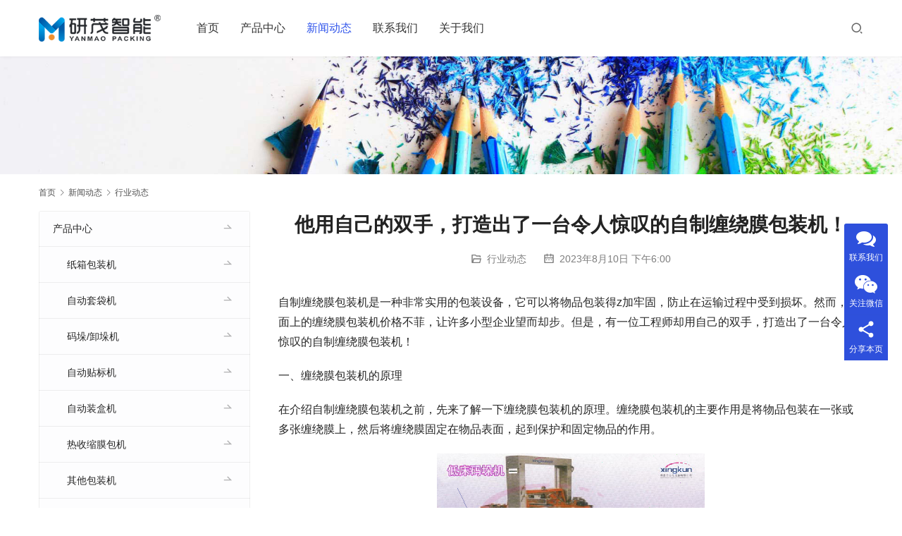

--- FILE ---
content_type: text/html; charset=UTF-8
request_url: http://www.szyanmao.com/tyzjdssdzclytlrjtdzzc/
body_size: 15597
content:
<!DOCTYPE html>
<html lang="zh-Hans">
<head>
<meta charset="UTF-8">
<meta http-equiv="X-UA-Compatible" content="IE=edge,chrome=1">
<meta name="renderer" content="webkit">
<meta name="viewport" content="width=device-width,initial-scale=1.0,user-scalable=no,maximum-scale=1,viewport-fit=cover">
<meta name="format-detection" content="telephone=no">
<title>他用自己的双手，打造出了一台令人惊叹的自制缠绕膜包装机！ | 研茂智能装备（苏州）有限公司</title>
	<style>img:is([sizes="auto" i], [sizes^="auto," i]) { contain-intrinsic-size: 3000px 1500px }</style>
	<meta name="keywords" content="包装,包装机,缠绕膜" />
<meta name="description" content="自制缠绕膜包装机是一种非常实用的包装设备，它可以将物品包装得z加牢固，防止在运输过程中受到损坏。然而，市面上的缠绕膜包装机价格不菲，让许多小型企业望而却步。但是，有一位工程师却用自己的双手，打造出了一台令人惊叹的自制缠绕膜包装机！一、缠绕膜包装机的原理在介绍自制缠绕膜包装机之前，先来了解一下缠绕膜包装机的原理。缠绕膜包..." />
<meta property="og:type" content="article" />
<meta property="og:url" content="http://www.szyanmao.com/tyzjdssdzclytlrjtdzzc/" />
<meta property="og:site_name" content="研茂智能装备（苏州）有限公司" />
<meta property="og:title" content="他用自己的双手，打造出了一台令人惊叹的自制缠绕膜包装机！" />
<meta property="og:image" content="https://www.szyanmao.com/wp-content/uploads/broadcast/2023-08-10/64d525c1232fc.jpeg" />
<meta property="og:description" content="自制缠绕膜包装机是一种非常实用的包装设备，它可以将物品包装得z加牢固，防止在运输过程中受到损坏。然而，市面上的缠绕膜包装机价格不菲，让许多小型企业望而却步。但是，有一位工程师却用自己的双手，打造出了一台令人惊叹的自制缠绕膜包装机！一、缠绕膜包装机的原理在介绍自制缠绕膜包装机之前，先来了解一下缠绕膜包装机的原理。缠绕膜包..." />
<link rel="canonical" href="http://www.szyanmao.com/tyzjdssdzclytlrjtdzzc/" />
<meta name="applicable-device" content="pc,mobile" />
<meta http-equiv="Cache-Control" content="no-transform" />
<link rel='dns-prefetch' href='//at.alicdn.com' />
<link rel='stylesheet' id='stylesheet-css' href='//www.szyanmao.com/wp-content/uploads/wpcom/style.5.12.2.1756415858.css?ver=5.12.2' type='text/css' media='all' />
<link rel='stylesheet' id='font-awesome-css' href='http://www.szyanmao.com/wp-content/themes/module/themer/assets/css/font-awesome.css?ver=5.12.2' type='text/css' media='all' />
<link rel='stylesheet' id='wp-block-library-css' href='http://www.szyanmao.com/wp-includes/css/dist/block-library/style.min.css?ver=6.7.1' type='text/css' media='all' />
<style id='classic-theme-styles-inline-css' type='text/css'>
/*! This file is auto-generated */
.wp-block-button__link{color:#fff;background-color:#32373c;border-radius:9999px;box-shadow:none;text-decoration:none;padding:calc(.667em + 2px) calc(1.333em + 2px);font-size:1.125em}.wp-block-file__button{background:#32373c;color:#fff;text-decoration:none}
</style>
<style id='global-styles-inline-css' type='text/css'>
:root{--wp--preset--aspect-ratio--square: 1;--wp--preset--aspect-ratio--4-3: 4/3;--wp--preset--aspect-ratio--3-4: 3/4;--wp--preset--aspect-ratio--3-2: 3/2;--wp--preset--aspect-ratio--2-3: 2/3;--wp--preset--aspect-ratio--16-9: 16/9;--wp--preset--aspect-ratio--9-16: 9/16;--wp--preset--color--black: #000000;--wp--preset--color--cyan-bluish-gray: #abb8c3;--wp--preset--color--white: #ffffff;--wp--preset--color--pale-pink: #f78da7;--wp--preset--color--vivid-red: #cf2e2e;--wp--preset--color--luminous-vivid-orange: #ff6900;--wp--preset--color--luminous-vivid-amber: #fcb900;--wp--preset--color--light-green-cyan: #7bdcb5;--wp--preset--color--vivid-green-cyan: #00d084;--wp--preset--color--pale-cyan-blue: #8ed1fc;--wp--preset--color--vivid-cyan-blue: #0693e3;--wp--preset--color--vivid-purple: #9b51e0;--wp--preset--gradient--vivid-cyan-blue-to-vivid-purple: linear-gradient(135deg,rgba(6,147,227,1) 0%,rgb(155,81,224) 100%);--wp--preset--gradient--light-green-cyan-to-vivid-green-cyan: linear-gradient(135deg,rgb(122,220,180) 0%,rgb(0,208,130) 100%);--wp--preset--gradient--luminous-vivid-amber-to-luminous-vivid-orange: linear-gradient(135deg,rgba(252,185,0,1) 0%,rgba(255,105,0,1) 100%);--wp--preset--gradient--luminous-vivid-orange-to-vivid-red: linear-gradient(135deg,rgba(255,105,0,1) 0%,rgb(207,46,46) 100%);--wp--preset--gradient--very-light-gray-to-cyan-bluish-gray: linear-gradient(135deg,rgb(238,238,238) 0%,rgb(169,184,195) 100%);--wp--preset--gradient--cool-to-warm-spectrum: linear-gradient(135deg,rgb(74,234,220) 0%,rgb(151,120,209) 20%,rgb(207,42,186) 40%,rgb(238,44,130) 60%,rgb(251,105,98) 80%,rgb(254,248,76) 100%);--wp--preset--gradient--blush-light-purple: linear-gradient(135deg,rgb(255,206,236) 0%,rgb(152,150,240) 100%);--wp--preset--gradient--blush-bordeaux: linear-gradient(135deg,rgb(254,205,165) 0%,rgb(254,45,45) 50%,rgb(107,0,62) 100%);--wp--preset--gradient--luminous-dusk: linear-gradient(135deg,rgb(255,203,112) 0%,rgb(199,81,192) 50%,rgb(65,88,208) 100%);--wp--preset--gradient--pale-ocean: linear-gradient(135deg,rgb(255,245,203) 0%,rgb(182,227,212) 50%,rgb(51,167,181) 100%);--wp--preset--gradient--electric-grass: linear-gradient(135deg,rgb(202,248,128) 0%,rgb(113,206,126) 100%);--wp--preset--gradient--midnight: linear-gradient(135deg,rgb(2,3,129) 0%,rgb(40,116,252) 100%);--wp--preset--font-size--small: 13px;--wp--preset--font-size--medium: 20px;--wp--preset--font-size--large: 36px;--wp--preset--font-size--x-large: 42px;--wp--preset--spacing--20: 0.44rem;--wp--preset--spacing--30: 0.67rem;--wp--preset--spacing--40: 1rem;--wp--preset--spacing--50: 1.5rem;--wp--preset--spacing--60: 2.25rem;--wp--preset--spacing--70: 3.38rem;--wp--preset--spacing--80: 5.06rem;--wp--preset--shadow--natural: 6px 6px 9px rgba(0, 0, 0, 0.2);--wp--preset--shadow--deep: 12px 12px 50px rgba(0, 0, 0, 0.4);--wp--preset--shadow--sharp: 6px 6px 0px rgba(0, 0, 0, 0.2);--wp--preset--shadow--outlined: 6px 6px 0px -3px rgba(255, 255, 255, 1), 6px 6px rgba(0, 0, 0, 1);--wp--preset--shadow--crisp: 6px 6px 0px rgba(0, 0, 0, 1);}:where(.is-layout-flex){gap: 0.5em;}:where(.is-layout-grid){gap: 0.5em;}body .is-layout-flex{display: flex;}.is-layout-flex{flex-wrap: wrap;align-items: center;}.is-layout-flex > :is(*, div){margin: 0;}body .is-layout-grid{display: grid;}.is-layout-grid > :is(*, div){margin: 0;}:where(.wp-block-columns.is-layout-flex){gap: 2em;}:where(.wp-block-columns.is-layout-grid){gap: 2em;}:where(.wp-block-post-template.is-layout-flex){gap: 1.25em;}:where(.wp-block-post-template.is-layout-grid){gap: 1.25em;}.has-black-color{color: var(--wp--preset--color--black) !important;}.has-cyan-bluish-gray-color{color: var(--wp--preset--color--cyan-bluish-gray) !important;}.has-white-color{color: var(--wp--preset--color--white) !important;}.has-pale-pink-color{color: var(--wp--preset--color--pale-pink) !important;}.has-vivid-red-color{color: var(--wp--preset--color--vivid-red) !important;}.has-luminous-vivid-orange-color{color: var(--wp--preset--color--luminous-vivid-orange) !important;}.has-luminous-vivid-amber-color{color: var(--wp--preset--color--luminous-vivid-amber) !important;}.has-light-green-cyan-color{color: var(--wp--preset--color--light-green-cyan) !important;}.has-vivid-green-cyan-color{color: var(--wp--preset--color--vivid-green-cyan) !important;}.has-pale-cyan-blue-color{color: var(--wp--preset--color--pale-cyan-blue) !important;}.has-vivid-cyan-blue-color{color: var(--wp--preset--color--vivid-cyan-blue) !important;}.has-vivid-purple-color{color: var(--wp--preset--color--vivid-purple) !important;}.has-black-background-color{background-color: var(--wp--preset--color--black) !important;}.has-cyan-bluish-gray-background-color{background-color: var(--wp--preset--color--cyan-bluish-gray) !important;}.has-white-background-color{background-color: var(--wp--preset--color--white) !important;}.has-pale-pink-background-color{background-color: var(--wp--preset--color--pale-pink) !important;}.has-vivid-red-background-color{background-color: var(--wp--preset--color--vivid-red) !important;}.has-luminous-vivid-orange-background-color{background-color: var(--wp--preset--color--luminous-vivid-orange) !important;}.has-luminous-vivid-amber-background-color{background-color: var(--wp--preset--color--luminous-vivid-amber) !important;}.has-light-green-cyan-background-color{background-color: var(--wp--preset--color--light-green-cyan) !important;}.has-vivid-green-cyan-background-color{background-color: var(--wp--preset--color--vivid-green-cyan) !important;}.has-pale-cyan-blue-background-color{background-color: var(--wp--preset--color--pale-cyan-blue) !important;}.has-vivid-cyan-blue-background-color{background-color: var(--wp--preset--color--vivid-cyan-blue) !important;}.has-vivid-purple-background-color{background-color: var(--wp--preset--color--vivid-purple) !important;}.has-black-border-color{border-color: var(--wp--preset--color--black) !important;}.has-cyan-bluish-gray-border-color{border-color: var(--wp--preset--color--cyan-bluish-gray) !important;}.has-white-border-color{border-color: var(--wp--preset--color--white) !important;}.has-pale-pink-border-color{border-color: var(--wp--preset--color--pale-pink) !important;}.has-vivid-red-border-color{border-color: var(--wp--preset--color--vivid-red) !important;}.has-luminous-vivid-orange-border-color{border-color: var(--wp--preset--color--luminous-vivid-orange) !important;}.has-luminous-vivid-amber-border-color{border-color: var(--wp--preset--color--luminous-vivid-amber) !important;}.has-light-green-cyan-border-color{border-color: var(--wp--preset--color--light-green-cyan) !important;}.has-vivid-green-cyan-border-color{border-color: var(--wp--preset--color--vivid-green-cyan) !important;}.has-pale-cyan-blue-border-color{border-color: var(--wp--preset--color--pale-cyan-blue) !important;}.has-vivid-cyan-blue-border-color{border-color: var(--wp--preset--color--vivid-cyan-blue) !important;}.has-vivid-purple-border-color{border-color: var(--wp--preset--color--vivid-purple) !important;}.has-vivid-cyan-blue-to-vivid-purple-gradient-background{background: var(--wp--preset--gradient--vivid-cyan-blue-to-vivid-purple) !important;}.has-light-green-cyan-to-vivid-green-cyan-gradient-background{background: var(--wp--preset--gradient--light-green-cyan-to-vivid-green-cyan) !important;}.has-luminous-vivid-amber-to-luminous-vivid-orange-gradient-background{background: var(--wp--preset--gradient--luminous-vivid-amber-to-luminous-vivid-orange) !important;}.has-luminous-vivid-orange-to-vivid-red-gradient-background{background: var(--wp--preset--gradient--luminous-vivid-orange-to-vivid-red) !important;}.has-very-light-gray-to-cyan-bluish-gray-gradient-background{background: var(--wp--preset--gradient--very-light-gray-to-cyan-bluish-gray) !important;}.has-cool-to-warm-spectrum-gradient-background{background: var(--wp--preset--gradient--cool-to-warm-spectrum) !important;}.has-blush-light-purple-gradient-background{background: var(--wp--preset--gradient--blush-light-purple) !important;}.has-blush-bordeaux-gradient-background{background: var(--wp--preset--gradient--blush-bordeaux) !important;}.has-luminous-dusk-gradient-background{background: var(--wp--preset--gradient--luminous-dusk) !important;}.has-pale-ocean-gradient-background{background: var(--wp--preset--gradient--pale-ocean) !important;}.has-electric-grass-gradient-background{background: var(--wp--preset--gradient--electric-grass) !important;}.has-midnight-gradient-background{background: var(--wp--preset--gradient--midnight) !important;}.has-small-font-size{font-size: var(--wp--preset--font-size--small) !important;}.has-medium-font-size{font-size: var(--wp--preset--font-size--medium) !important;}.has-large-font-size{font-size: var(--wp--preset--font-size--large) !important;}.has-x-large-font-size{font-size: var(--wp--preset--font-size--x-large) !important;}
:where(.wp-block-post-template.is-layout-flex){gap: 1.25em;}:where(.wp-block-post-template.is-layout-grid){gap: 1.25em;}
:where(.wp-block-columns.is-layout-flex){gap: 2em;}:where(.wp-block-columns.is-layout-grid){gap: 2em;}
:root :where(.wp-block-pullquote){font-size: 1.5em;line-height: 1.6;}
</style>
<script type="text/javascript" src="http://www.szyanmao.com/wp-includes/js/jquery/jquery.min.js?ver=3.7.1" id="jquery-core-js"></script>
<script type="text/javascript" src="http://www.szyanmao.com/wp-includes/js/jquery/jquery-migrate.min.js?ver=3.4.1" id="jquery-migrate-js"></script>
<link rel="EditURI" type="application/rsd+xml" title="RSD" href="http://www.szyanmao.com/xmlrpc.php?rsd" />
<!--[if lte IE 11]><script src="http://www.szyanmao.com/wp-content/themes/module/js/update.js"></script><![endif]-->
</head>
<body class="post-template-default single single-post postid-1682 single-format-standard lang-cn header-fixed">
<header id="header" class="header">
    <div class="container header-wrap">
        <div class="navbar-header">
                        <div class="logo">
                <a href="http://www.szyanmao.com" rel="home"><img src="http://www.szyanmao.com/wp-content/uploads/2023/02/LOGO300.png" alt="研茂智能装备（苏州）有限公司"></a>
            </div>
            <button type="button" class="navbar-toggle collapsed" data-toggle="collapse" data-target=".navbar-menu">
                <span class="icon-bar icon-bar-1"></span>
                <span class="icon-bar icon-bar-2"></span>
                <span class="icon-bar icon-bar-3"></span>
            </button>
        </div>

        <nav class="collapse navbar-collapse navbar-menu">
            <ul id="menu-module-6-menu" class="nav navbar-nav main-menu wpcom-adv-menu menu-hover-style-1"><li class="menu-item"><a href="http://www.szyanmao.com/">首页</a></li>
<li class="menu-item dropdown"><a href="http://www.szyanmao.com/p/" class="dropdown-toggle">产品中心</a>
<ul class="dropdown-menu menu-item-wrap menu-item-col-5">
	<li class="menu-item"><a href="http://www.szyanmao.com/p/carton/">纸箱包装机</a></li>
	<li class="menu-item"><a href="http://www.szyanmao.com/p/bagging/">自动套袋机</a></li>
	<li class="menu-item"><a href="http://www.szyanmao.com/p/palletizer/">码垛/卸垛机</a></li>
	<li class="menu-item"><a href="http://www.szyanmao.com/p/shrinkage/">热收缩膜包机</a></li>
	<li class="menu-item"><a href="http://www.szyanmao.com/p/boxing/">自动装盒机</a></li>
	<li class="menu-item"><a href="http://www.szyanmao.com/p/labelling/">自动贴标机</a></li>
	<li class="menu-item"><a href="http://www.szyanmao.com/p/other/">其他包装机</a></li>
</ul>
</li>
<li class="menu-item current-post-ancestor active dropdown"><a href="http://www.szyanmao.com/a/" class="dropdown-toggle">新闻动态</a>
<ul class="dropdown-menu menu-item-wrap menu-item-col-3">
	<li class="menu-item"><a href="http://www.szyanmao.com/a/ymnews/">公司新闻</a></li>
	<li class="menu-item"><a href="http://www.szyanmao.com/a/media/">媒体报道</a></li>
	<li class="menu-item current-post-ancestor current-post-parent active"><a href="http://www.szyanmao.com/a/industry/">行业动态</a></li>
</ul>
</li>
<li class="menu-item"><a href="http://www.szyanmao.com/lianxi/">联系我们</a></li>
<li class="menu-item"><a href="http://www.szyanmao.com/about_us/">关于我们</a></li>
</ul><!-- /.navbar-collapse -->

            <div class="navbar-action">
                                    <div class="search-index">
                        <a class="search-icon" href="javascript:;"><i class="wpcom-icon wi"><svg aria-hidden="true"><use xlink:href="#wi-search"></use></svg></i></a>
                        <form class="search-form" action="http://www.szyanmao.com" method="get" role="search">
    <input type="text" class="keyword" name="s" placeholder="输入关键词搜索..." value="">
    <button type="submit" class="submit"><i class="wpcom-icon wi"><svg aria-hidden="true"><use xlink:href="#wi-search"></use></svg></i></button>
</form>                    </div><!-- /.search-index -->
                                
                            </div>
        </nav>
    </div><!-- /.container -->
</header>
<div id="wrap">
<div class="banner banner-style-none">
    <img class="banner-img" src="http://www.szyanmao.com/wp-content/themes/module/images/banner.jpg" alt="banner">
            <div class="banner-content">
            <div class="container">
                                            </div>
        </div>
    </div>
    <div class="container wrap">
        <ol class="breadcrumb" vocab="https://schema.org/" typeof="BreadcrumbList"><li class="home" property="itemListElement" typeof="ListItem"><a href="http://www.szyanmao.com" property="item" typeof="WebPage"><span property="name" class="hide">研茂智能装备（苏州）有限公司</span>首页</a><meta property="position" content="1"></li><li property="itemListElement" typeof="ListItem"><i class="wpcom-icon wi"><svg aria-hidden="true"><use xlink:href="#wi-arrow-right-3"></use></svg></i><a href="http://www.szyanmao.com/a/" property="item" typeof="WebPage"><span property="name">新闻动态</span></a><meta property="position" content="2"></li><li property="itemListElement" typeof="ListItem"><i class="wpcom-icon wi"><svg aria-hidden="true"><use xlink:href="#wi-arrow-right-3"></use></svg></i><a href="http://www.szyanmao.com/a/industry/" property="item" typeof="WebPage"><span property="name">行业动态</span></a><meta property="position" content="3"></li></ol>        <div class="main">
                            <div class="entry">
                                        <h1 class="entry-title">他用自己的双手，打造出了一台令人惊叹的自制缠绕膜包装机！</h1>
                    <div class="entry-meta">
        <span class="entry-emta-item"><i class="wpcom-icon wi"><svg aria-hidden="true"><use xlink:href="#wi-folder-open"></use></svg></i> <a href="http://www.szyanmao.com/a/industry/" rel="category tag">行业动态</a></span>
    <time class="entry-emta-item entry-date published" datetime="2023-08-10T18:00:33+08:00" pubdate>
        <i class="wpcom-icon wi"><svg aria-hidden="true"><use xlink:href="#wi-date"></use></svg></i> 2023年8月10日 下午6:00    </time>
    </div>                                        <div class="entry-content">
                        <p>自制缠绕膜包装机是一种非常实用的包装设备，它可以将物品包装得z加牢固，防止在运输过程中受到损坏。然而，市面上的缠绕膜包装机价格不菲，让许多小型企业望而却步。但是，有一位工程师却用自己的双手，打造出了一台令人惊叹的自制缠绕膜包装机！</p>
<p>一、缠绕膜包装机的原理</p>
<p>在介绍自制缠绕膜包装机之前，先来了解一下缠绕膜包装机的原理。缠绕膜包装机的主要作用是将物品包装在一张或多张缠绕膜上，然后将缠绕膜固定在物品表面，起到保护和固定物品的作用。</p>
<p style="text-align:center"><noscript><img decoding="async" src="https://www.szyanmao.com/wp-content/uploads/broadcast/2023-08-10/64d525c1232fc.jpeg" alt="他用自己的双手，打造出了一台令人惊叹的自制缠绕膜包装机！" title="他用自己的双手，打造出了一台令人惊叹的自制缠绕膜包装机！"></noscript><img decoding="async" class="j-lazy" src="http://www.szyanmao.com/wp-content/themes/module/themer/assets/images/lazy.png" data-original="https://www.szyanmao.com/wp-content/uploads/broadcast/2023-08-10/64d525c1232fc.jpeg" alt="他用自己的双手，打造出了一台令人惊叹的自制缠绕膜包装机！" title="他用自己的双手，打造出了一台令人惊叹的自制缠绕膜包装机！"></p>
<p>二、自制缠绕膜包装机的制作步骤</p>
<p>1.准备材料</p>
<p>自制缠绕膜包装机的制作需要一些材料，如钢材、电机、齿轮、皮带等。这些材料可以在当地的机械配件市场或者网络上X。</p>
<p>2.制作机架</p>
<p>首先，需要根据自己的需求，设计出一个合适的机架。然后，使用钢材制作出机架的框架，注意要保证机架的稳定性和承重能力。</p>
<p>3.安装电机和齿轮</p>
<p>将电机和齿轮安装在机架上，并将它们连接起来。这样可以提供动力和转速，让缠绕膜包装机能够正常运转。</p>
<p>4.制作滚筒</p>
<p>制作滚筒是自制缠绕膜包装机的重要步骤。将钢管切割成合适的长度，然后在两端安装好轴承。z后，将滚筒安装在机架上，并与电机和齿轮连接起来。</p>
<p>5.安装皮带</p>
<p>将皮带安装在滚筒和电机之间，可以将动力传递到滚筒上，让滚筒转动起来。</p>
<p>6.调试</p>
<p>将缠绕膜放置在滚筒上，调整缠绕膜的张力和速度，使缠绕膜能够均匀地缠绕在物品表面。</p>
<p>三、自制缠绕膜包装机的优点</p>
<p>自制缠绕膜包装机有以下几个优点：</p>
<p>1.价格低廉</p>
<p>自制缠绕膜包装机的价格比市面上的缠绕膜包装机要低廉得多。这对于小型企业来说，是非常划算的选择。</p>
<p>2.适用性广泛</p>
<p>自制缠绕膜包装机可以根据不同的需求进行调整，可以适用于不同大小的物品包装。</p>
<p>3.可维修性好</p>
<p>自制缠绕膜包装机是由自己制作的，因此在维修和保养方面也z加方便。</p>
<p>四、总结</p>
<p>自制缠绕膜包装机是一种非常实用的包装设备，可以帮助企业降低成本，提高效率。通过以上步骤，我们可以制作出一台自己的缠绕膜包装机，为企业的发展提供有力的支持。</p>
                                            </div>

                    <div class="entry-footer">
    <div class="entry-tag"><a href="http://www.szyanmao.com/tag/bz/" rel="tag">包装</a> <a href="http://www.szyanmao.com/tag/bzj/" rel="tag">包装机</a> <a href="http://www.szyanmao.com/tag/crm/" rel="tag">缠绕膜</a></div>
    <div class="entry-page">
        <p>上一个：<a href="http://www.szyanmao.com/czrssbzjrhtgbzxl/" rel="prev">瓷砖热收缩包装机(如何提高包装效率)</a></p>
        <p>下一个：<a href="http://www.szyanmao.com/qsfrssbzjrhtgbzxl/" rel="next">全伺服热收缩包装机(如何提高包装效率)</a></p>
    </div>
</div><h3 class="entry-related-title">相关新闻</h3><ul class="entry-related post-loop post-loop-image-news"><li class="post-item">
    <div class="post-item-inner">
        <a href="http://www.szyanmao.com/hbzdzhjnlyrhxzhsdgys/" title="河北自动装盒机哪里有(如何选择合适的供应商)" target="_blank" rel="bookmark">
            <img class="j-lazy" src="http://www.szyanmao.com/wp-content/themes/module/themer/assets/images/lazy.png" data-original="https://www.szyanmao.com/wp-content/uploads/broadcast/2023-08-19/64e128a606bf9-480x320.jpeg" width="480" height="320" alt="河北自动装盒机哪里有(如何选择合适的供应商)">        </a>
        <h4 class="item-title">
            <a href="http://www.szyanmao.com/hbzdzhjnlyrhxzhsdgys/" target="_blank" rel="bookmark">河北自动装盒机哪里有(如何选择合适的供应商)</a>
        </h4>
        <div class="item-excerpt"><p>在制药、医疗器械、食品等行业中，自动装盒机已经成为了必不可少的设备。河北作为制造业大省，自动装盒机的供应商众多，但是如何选择合适的供应商呢？本文将为大家介绍河北自动装盒机的供应商以及如何选择合适的供应商。 一、河北自动装盒机的供应商 1. 河北中恒机械有限公司 河北中恒机械有限公司成立于2009年，是一家专业从事自动包装机械研发、生产、X的企业。公司主要产品有自动装盒机、自动包装机、自动灌装机等。公司拥有一支高素质的研发团队和完善的售后服务X，产品畅销全国各地。 2. 河北亿丰机械有限公司 河北&#8230;</p>
</div>
        <div class="item-meta">
                            <a class="item-cat" href="http://www.szyanmao.com/a/industry/" target="_blank">
                    行业动态                </a>
                        <span class="item-date">2023年8月19日</span>
        </div>
    </div>
</li><li class="post-item">
    <div class="post-item-inner">
        <a href="http://www.szyanmao.com/zdtzxdjrhtgscxl/" title="自动套纸箱袋机(如何提高生产效率)" target="_blank" rel="bookmark">
            <img class="j-lazy" src="http://www.szyanmao.com/wp-content/themes/module/themer/assets/images/lazy.png" data-original="https://www.szyanmao.com/wp-content/uploads/broadcast/2023-06-21/6493847772ea5-480x320.jpeg" width="480" height="320" alt="自动套纸箱袋机(如何提高生产效率)">        </a>
        <h4 class="item-title">
            <a href="http://www.szyanmao.com/zdtzxdjrhtgscxl/" target="_blank" rel="bookmark">自动套纸箱袋机(如何提高生产效率)</a>
        </h4>
        <div class="item-excerpt"><p>随着现代工业的发展，生产效率成为了企业竞争的关键因素之一。在包装行业中，自动套纸箱袋机已经成为了生产线上不可或缺的设备。如何提高自动套纸箱袋机的生产效率，已成为包装企业亟需解决的问题。本文将从机器的维护、操作规范以及技术创新三个方面，为大家详细介绍如何提高自动套纸箱袋机的生产效率。 一、机器的维护 自动套纸箱袋机是一种高速运转的机器，长时间运转不可避免地会产生磨损和故障。因此，定期对机器进行维护是提高生产效率的关键。 1.清洁机器 在机器运转过程中，会产生大量的灰尘和杂物，这些杂物会附着在机器的&#8230;</p>
</div>
        <div class="item-meta">
                            <a class="item-cat" href="http://www.szyanmao.com/a/industry/" target="_blank">
                    行业动态                </a>
                        <span class="item-date">2023年6月21日</span>
        </div>
    </div>
</li><li class="post-item">
    <div class="post-item-inner">
        <a href="http://www.szyanmao.com/ahgszdjcjnjxjbgg/" title="安徽高速装袋机厂家(哪家性价比更高)" target="_blank" rel="bookmark">
            <img class="j-lazy" src="http://www.szyanmao.com/wp-content/themes/module/themer/assets/images/lazy.png" data-original="https://www.szyanmao.com/wp-content/uploads/broadcast/2024-04-20/6623fb9cf1852-480x320.jpeg" width="480" height="320" alt="安徽高速装袋机厂家(哪家性价比更高)">        </a>
        <h4 class="item-title">
            <a href="http://www.szyanmao.com/ahgszdjcjnjxjbgg/" target="_blank" rel="bookmark">安徽高速装袋机厂家(哪家性价比更高)</a>
        </h4>
        <div class="item-excerpt"><p>随着科技的不断发展，越来越多的企业开始使用高速装袋机来提高生产效率和产品质量。而在安徽，也有着众多的高速装袋机厂家。但是，哪家的性价比z高呢？今天，我们就来一探究竟。 一、安徽高速装袋机厂家介绍 在安徽，有着许多知名的高速装袋机厂家，如安徽宏泰机械、安徽鑫鸿包装机械、安徽中华包装机械等。这些厂家都有着多年的生产经验和技术积累，可以为客户提供高品质的产品和完善的售后服务。 二、性价比z高的厂家是哪家？ 在众多的高速装袋机厂家中，哪家的性价比z高呢？经过调查和分析，我们发现安徽宏泰机械的性价比z高。&#8230;</p>
</div>
        <div class="item-meta">
                            <a class="item-cat" href="http://www.szyanmao.com/a/industry/" target="_blank">
                    行业动态                </a>
                        <span class="item-date">2024年4月20日</span>
        </div>
    </div>
</li><li class="post-item">
    <div class="post-item-inner">
        <a href="http://www.szyanmao.com/pkzgzxpkzgzxrhtgscxl/" title="plc控制柜 纸箱(PLC控制柜纸箱(如何提高生产效率))" target="_blank" rel="bookmark">
            <img class="j-lazy" src="http://www.szyanmao.com/wp-content/themes/module/themer/assets/images/lazy.png" data-original="https://www.szyanmao.com/wp-content/uploads/broadcast/2023-05-28/64738c187912c-480x320.jpeg" width="480" height="320" alt="plc控制柜 纸箱(PLC控制柜纸箱(如何提高生产效率))">        </a>
        <h4 class="item-title">
            <a href="http://www.szyanmao.com/pkzgzxpkzgzxrhtgscxl/" target="_blank" rel="bookmark">plc控制柜 纸箱(PLC控制柜纸箱(如何提高生产效率))</a>
        </h4>
        <div class="item-excerpt"><p>关键词：PLC控制柜 纸箱 在现代工业生产中，PLC控制柜已经成为了不可或缺的一部分。PLC控制柜可以实现自动化控制，提高生产效率，减少人工操作。而在纸箱生产中，PLC控制柜z是发挥着重要的作用，提高了生产效率，减少了生产成本。本文将介绍如何通过PLC控制柜提高纸箱生产效率。 一、PLC控制柜的作用 PLC控制柜是一个自动化控制系统，它可以通过程序控制设备的运行。在纸箱生产中，PLC控制柜可以控制纸板的进给、裁切、贴合、折叠等工艺流程。PLC控制柜可以根据生产需求自动调整工艺参数，提高生产效率。&#8230;</p>
</div>
        <div class="item-meta">
                            <a class="item-cat" href="http://www.szyanmao.com/a/industry/" target="_blank">
                    行业动态                </a>
                        <span class="item-date">2023年5月28日</span>
        </div>
    </div>
</li><li class="post-item">
    <div class="post-item-inner">
        <a href="http://www.szyanmao.com/jmmmzhjcjdsmscxnzdqzd/" title="揭秘面膜装盒机厂家的神秘生产线，你知道其中的秘密吗" target="_blank" rel="bookmark">
            <img class="j-lazy" src="http://www.szyanmao.com/wp-content/themes/module/themer/assets/images/lazy.png" data-original="https://www.szyanmao.com/wp-content/uploads/broadcast/2023-06-03/647ada6665932-480x320.jpeg" width="480" height="320" alt="揭秘面膜装盒机厂家的神秘生产线，你知道其中的秘密吗">        </a>
        <h4 class="item-title">
            <a href="http://www.szyanmao.com/jmmmzhjcjdsmscxnzdqzd/" target="_blank" rel="bookmark">揭秘面膜装盒机厂家的神秘生产线，你知道其中的秘密吗</a>
        </h4>
        <div class="item-excerpt"><p>面膜是现代女性护肤的必备品之一，而面膜装盒机则是面膜生产线上不可或缺的一环。那么，面膜装盒机厂家的神秘生产线到底是怎样的呢？今天我们就来揭秘一下，看看其中的秘密。 一、面膜装盒机厂家的生产流程 面膜装盒机厂家的生产流程大致分为以下几个步骤： 1. 设计制图：根据客户需求，设计出符合要求的面膜装盒机。 2. 材料采购：采购各种材料，包括机器零部件、电子元件、传动装置等。 3. 生产加工：将采购来的材料进行加工，制作成面膜装盒机的各个部件。 4. 装配调试：将各个部件进行组装，调试机器的各项功能。 &#8230;</p>
</div>
        <div class="item-meta">
                            <a class="item-cat" href="http://www.szyanmao.com/a/industry/" target="_blank">
                    行业动态                </a>
                        <span class="item-date">2023年6月3日</span>
        </div>
    </div>
</li><li class="post-item">
    <div class="post-item-inner">
        <a href="http://www.szyanmao.com/jszygdbzjscsnjppzdxl/" title="江苏专业给袋包装机生产商(哪家品牌值得信赖)" target="_blank" rel="bookmark">
            <img class="j-lazy" src="http://www.szyanmao.com/wp-content/themes/module/themer/assets/images/lazy.png" data-original="https://www.szyanmao.com/wp-content/uploads/broadcast/2024-12-14/675d57270051c-480x320.jpeg" width="480" height="320" alt="江苏专业给袋包装机生产商(哪家品牌值得信赖)">        </a>
        <h4 class="item-title">
            <a href="http://www.szyanmao.com/jszygdbzjscsnjppzdxl/" target="_blank" rel="bookmark">江苏专业给袋包装机生产商(哪家品牌值得信赖)</a>
        </h4>
        <div class="item-excerpt"><p>随着物流行业的不断发展，给袋包装机的需求也越来越大。江苏地区的给袋包装机生产商众多，那么哪家品牌值得信赖呢？本文将为您介绍江苏专业给袋包装机生产商，帮助您选择z适合自己的品牌。 一、江苏天成包装机械有限公司 江苏天成包装机械有限公司成立于1993年，是一家专业从事包装机械研发、制造、X及服务的企业。公司拥有一支高素质的研发团队，先进的生产设备以及完善的售后服务X。公司主要产品包括给袋式包装机、立式包装机、贴标机等。 江苏天成包装机械有限公司的给袋式包装机采用先进的PLC控制系统，操作简单，性能稳&#8230;</p>
</div>
        <div class="item-meta">
                            <a class="item-cat" href="http://www.szyanmao.com/a/industry/" target="_blank">
                    行业动态                </a>
                        <span class="item-date">2024年12月14日</span>
        </div>
    </div>
</li><li class="post-item">
    <div class="post-item-inner">
        <a href="http://www.szyanmao.com/xkqzdkxfxbzjspzgjqdsdh/" title="想看全自动开箱封箱包装机视频这个机器的速度和精度绝对让你大开眼界！" target="_blank" rel="bookmark">
            <img class="j-lazy" src="http://www.szyanmao.com/wp-content/themes/module/themer/assets/images/lazy.png" data-original="https://www.szyanmao.com/wp-content/uploads/broadcast/2023-07-04/64a3b0b2891e6-480x320.jpeg" width="480" height="320" alt="想看全自动开箱封箱包装机视频这个机器的速度和精度绝对让你大开眼界！">        </a>
        <h4 class="item-title">
            <a href="http://www.szyanmao.com/xkqzdkxfxbzjspzgjqdsdh/" target="_blank" rel="bookmark">想看全自动开箱封箱包装机视频这个机器的速度和精度绝对让你大开眼界！</a>
        </h4>
        <div class="item-excerpt"><p>想看全自动开箱封箱包装机视频？这个机器的速度和精度绝对让你大开眼界！ 全自动开箱封箱包装机是一种高效、快速、准确的包装设备，它可以自动完成开箱、装箱、封箱、输送等一系列包装流程，大大提高了包装效率和质量，减少了人工干预和包装误差。它广泛应用于食品、医药、日化、电子、化工等行业，成为现代包装生产线中不可或缺的重要设备。 如果你想了解全自动开箱封箱包装机的工作原理和运行效果，那么不妨观看下面这段视频。 视频链接：[请根据实际情况插入视频链接] 在这段视频中，我们可以看到一台全自动开箱封箱包装机正在快&#8230;</p>
</div>
        <div class="item-meta">
                            <a class="item-cat" href="http://www.szyanmao.com/a/industry/" target="_blank">
                    行业动态                </a>
                        <span class="item-date">2023年7月4日</span>
        </div>
    </div>
</li><li class="post-item">
    <div class="post-item-inner">
        <a href="http://www.szyanmao.com/dlzddjsyynxcj/" title="单立柱堆垛机(适用于哪些场景)" target="_blank" rel="bookmark">
            <img class="j-lazy" src="http://www.szyanmao.com/wp-content/themes/module/themer/assets/images/lazy.png" data-original="https://www.szyanmao.com/wp-content/uploads/broadcast/2023-07-27/64c26a52a1a38-480x320.jpeg" width="480" height="320" alt="单立柱堆垛机(适用于哪些场景)">        </a>
        <h4 class="item-title">
            <a href="http://www.szyanmao.com/dlzddjsyynxcj/" target="_blank" rel="bookmark">单立柱堆垛机(适用于哪些场景)</a>
        </h4>
        <div class="item-excerpt"><p>随着物流行业的快速发展，仓储物流的自动化水平也得到了极大的提升。单立柱堆垛机作为一种高效的货物垂直运输设备，被广泛应用于各种仓储场景中。那么，单立柱堆垛机适用于哪些场景呢？本文将从单立柱堆垛机的定义、结构、工作原理、优缺点等方面进行详细介绍，以便读者z好地了解单立柱堆垛机的适用范围。 一、单立柱堆垛机的定义 单立柱堆垛机是一种自动化垂直运输设备，它可以在垂直方向上将货物从地面运输到高处的货架上，并在需要时将货物取下。它通常由立柱、升降机、货叉、控制系统等部分组成。单立柱堆垛机的运行需要依赖于电气&#8230;</p>
</div>
        <div class="item-meta">
                            <a class="item-cat" href="http://www.szyanmao.com/a/industry/" target="_blank">
                    行业动态                </a>
                        <span class="item-date">2023年7月27日</span>
        </div>
    </div>
</li><li class="post-item">
    <div class="post-item-inner">
        <a href="http://www.szyanmao.com/nxssmscbzjjgrhxzgyhdgy/" title="宁夏收缩膜蔬菜包装机价格(如何选择更优惠的供应商)" target="_blank" rel="bookmark">
            <img class="j-lazy" src="http://www.szyanmao.com/wp-content/themes/module/themer/assets/images/lazy.png" data-original="https://www.szyanmao.com/wp-content/uploads/broadcast/2023-10-22/65346d0b7260d-480x320.jpeg" width="480" height="320" alt="宁夏收缩膜蔬菜包装机价格(如何选择更优惠的供应商)">        </a>
        <h4 class="item-title">
            <a href="http://www.szyanmao.com/nxssmscbzjjgrhxzgyhdgy/" target="_blank" rel="bookmark">宁夏收缩膜蔬菜包装机价格(如何选择更优惠的供应商)</a>
        </h4>
        <div class="item-excerpt"><p>作为蔬菜包装行业的重要设备之一，收缩膜蔬菜包装机的使用已经成为了现代化蔬菜包装的标配。然而，不同的供应商提供的收缩膜蔬菜包装机价格存在较大差异，如何选择z优惠的供应商成为了很多蔬菜包装企业的难题。本文将从宁夏地区的实际情况出发，为大家介绍如何选择z优惠的宁夏收缩膜蔬菜包装机供应商。 一、了解宁夏收缩膜蔬菜包装机的市场价格 在选择宁夏收缩膜蔬菜包装机供应商之前，我们需要先了解市场上该设备的价格水平。根据市场调研，宁夏地区的收缩膜蔬菜包装机价格在2万元至10万元之间，具体价格因品牌、规格、性能等因素&#8230;</p>
</div>
        <div class="item-meta">
                            <a class="item-cat" href="http://www.szyanmao.com/a/industry/" target="_blank">
                    行业动态                </a>
                        <span class="item-date">2023年10月22日</span>
        </div>
    </div>
</li><li class="post-item">
    <div class="post-item-inner">
        <a href="http://www.szyanmao.com/zdhzxbzsbrhtgbzxl/" title="自动化纸箱包装设备(如何提高包装效率)" target="_blank" rel="bookmark">
            <img class="j-lazy" src="http://www.szyanmao.com/wp-content/themes/module/themer/assets/images/lazy.png" data-original="https://www.szyanmao.com/wp-content/uploads/broadcast/2025-06-07/6843a1d86fb13-480x320.jpeg" width="480" height="320" alt="自动化纸箱包装设备(如何提高包装效率)">        </a>
        <h4 class="item-title">
            <a href="http://www.szyanmao.com/zdhzxbzsbrhtgbzxl/" target="_blank" rel="bookmark">自动化纸箱包装设备(如何提高包装效率)</a>
        </h4>
        <div class="item-excerpt"><p>随着电商行业的快速发展，纸箱包装已经成为了现代物X业中不可或缺的一部分。为了提高包装效率，降低人工成本，越来越多的企业开始使用自动化纸箱包装设备。在本文中，我们将介绍如何选择和使用自动化纸箱包装设备，以及如何提高包装效率。 一、自动化纸箱包装设备的选择 在选择自动化纸箱包装设备时，需要考虑以下几个方面： 1.包装需求：不同的包装需求需要不同的设备。例如，一些产品需要高速包装，而另一些产品需要特殊的包装方式。 2.设备性能：设备的性能包括包装速度、包装精度、可靠性和维护成本等方面。需要根据企业的实&#8230;</p>
</div>
        <div class="item-meta">
                            <a class="item-cat" href="http://www.szyanmao.com/a/industry/" target="_blank">
                    行业动态                </a>
                        <span class="item-date">2025年6月7日</span>
        </div>
    </div>
</li></ul>                </div>
                    </div>
            <aside class="sidebar">
        <div class="widget widget_nav_menu"><div class="menu-%e5%85%b3%e4%ba%8e-container"><ul id="menu-%e5%85%b3%e4%ba%8e" class="menu menu-hover-style-1"><li id="menu-item-176" class="menu-item menu-item-176"><a href="http://www.szyanmao.com/p/">产品中心</a>
<ul class="sub-menu">
	<li id="menu-item-749" class="menu-item menu-item-749"><a href="http://www.szyanmao.com/p/carton/">纸箱包装机</a></li>
	<li id="menu-item-750" class="menu-item menu-item-750"><a href="http://www.szyanmao.com/p/bagging/">自动套袋机</a></li>
	<li id="menu-item-748" class="menu-item menu-item-748"><a href="http://www.szyanmao.com/p/palletizer/">码垛/卸垛机</a></li>
	<li id="menu-item-752" class="menu-item menu-item-752"><a href="http://www.szyanmao.com/p/labelling/">自动贴标机</a></li>
	<li id="menu-item-751" class="menu-item menu-item-751"><a href="http://www.szyanmao.com/p/boxing/">自动装盒机</a></li>
	<li id="menu-item-747" class="menu-item menu-item-747"><a href="http://www.szyanmao.com/p/shrinkage/">热收缩膜包机</a></li>
	<li id="menu-item-746" class="menu-item menu-item-746"><a href="http://www.szyanmao.com/p/other/">其他包装机</a></li>
</ul>
</li>
<li id="menu-item-173" class="menu-item menu-item-173"><a href="http://www.szyanmao.com/lianxi/">联系我们</a></li>
</ul></div></div><div class="widget widget_lastest_products"><h3 class="widget-title"><span>服务案例</span></h3>            <ul class="p-list row">
                                    <li class="col-xs-12 col-md-12 p-item">
                        <div class="p-item-wrap">
                            <a class="thumb" href="http://www.szyanmao.com/kx-01_vertical_type_case_erector/">
                                <img class="j-lazy" src="http://www.szyanmao.com/wp-content/themes/module/themer/assets/images/lazy.png" data-original="https://www.szyanmao.com/wp-content/uploads/2023/02/2023021603313432-480x320.jpg" width="480" height="320" alt="纸箱自动立式开箱机">                            </a>
                            <h4 class="title">
                                <a href="http://www.szyanmao.com/kx-01_vertical_type_case_erector/" title="纸箱自动立式开箱机">
                                    纸箱自动立式开箱机                                </a>
                            </h4>
                        </div>
                    </li>
                                    <li class="col-xs-12 col-md-12 p-item">
                        <div class="p-item-wrap">
                            <a class="thumb" href="http://www.szyanmao.com/zidongxizuidaizhuangxiangji/">
                                <img width="480" height="320" src="http://www.szyanmao.com/wp-content/themes/module/themer/assets/images/lazy.png" class="attachment-post-thumbnail size-post-thumbnail wp-post-image j-lazy" alt="高速吸嘴袋包装机" decoding="async" data-original="http://www.szyanmao.com/wp-content/uploads/2025021203542455-480x320.png" />                            </a>
                            <h4 class="title">
                                <a href="http://www.szyanmao.com/zidongxizuidaizhuangxiangji/" title="高效吸嘴袋装箱机 | 智能自动化解决方案">
                                    高效吸嘴袋装箱机 | 智能自动化解决方案                                </a>
                            </h4>
                        </div>
                    </li>
                                    <li class="col-xs-12 col-md-12 p-item">
                        <div class="p-item-wrap">
                            <a class="thumb" href="http://www.szyanmao.com/kx-02_horizontal_case_erector/">
                                <img class="j-lazy" src="http://www.szyanmao.com/wp-content/themes/module/themer/assets/images/lazy.png" data-original="https://www.szyanmao.com/wp-content/uploads/2023/02/2023022302500354-480x320.jpg" width="480" height="320" alt="全自动纸箱卧式开箱机">                            </a>
                            <h4 class="title">
                                <a href="http://www.szyanmao.com/kx-02_horizontal_case_erector/" title="全自动纸箱卧式开箱机">
                                    全自动纸箱卧式开箱机                                </a>
                            </h4>
                        </div>
                    </li>
                                    <li class="col-xs-12 col-md-12 p-item">
                        <div class="p-item-wrap">
                            <a class="thumb" href="http://www.szyanmao.com/liangzhoujiqirenzhuangxiangji/">
                                <img width="480" height="320" src="http://www.szyanmao.com/wp-content/themes/module/themer/assets/images/lazy.png" class="attachment-post-thumbnail size-post-thumbnail wp-post-image j-lazy" alt="高速智能两轴机器人装箱机" decoding="async" data-original="http://www.szyanmao.com/wp-content/uploads/2025020608012080-480x320.png" />                            </a>
                            <h4 class="title">
                                <a href="http://www.szyanmao.com/liangzhoujiqirenzhuangxiangji/" title="智能两轴机器人装箱机——定制化适用于食品、医药、电子行业自动化生产线厂家">
                                    智能两轴机器人装箱机——定制化适用于食品、医药、电子行业自动化生产线厂家                                </a>
                            </h4>
                        </div>
                    </li>
                                    <li class="col-xs-12 col-md-12 p-item">
                        <div class="p-item-wrap">
                            <a class="thumb" href="http://www.szyanmao.com/sealing_machine/">
                                <img class="j-lazy" src="http://www.szyanmao.com/wp-content/themes/module/themer/assets/images/lazy.png" data-original="https://www.szyanmao.com/wp-content/uploads/2023/02/2023021401123461-480x320.jpg" width="480" height="320" alt="自动理袋封口机">                            </a>
                            <h4 class="title">
                                <a href="http://www.szyanmao.com/sealing_machine/" title="自动理袋封口机">
                                    自动理袋封口机                                </a>
                            </h4>
                        </div>
                    </li>
                                    <li class="col-xs-12 col-md-12 p-item">
                        <div class="p-item-wrap">
                            <a class="thumb" href="http://www.szyanmao.com/grab_type_case_packing_machine/">
                                <img class="j-lazy" src="http://www.szyanmao.com/wp-content/themes/module/themer/assets/images/lazy.png" data-original="https://www.szyanmao.com/wp-content/uploads/2023/02/2023021307310060-480x320.jpg" width="480" height="320" alt="抓取式装箱机">                            </a>
                            <h4 class="title">
                                <a href="http://www.szyanmao.com/grab_type_case_packing_machine/" title="抓取式装箱机">
                                    抓取式装箱机                                </a>
                            </h4>
                        </div>
                    </li>
                            </ul>
        </div><div class="widget widget_tag_cloud"><h3 class="widget-title"><span>热门关键词</span></h3><div class="tagcloud"><a href="http://www.szyanmao.com/tag/cp/" class="tag-cloud-link tag-link-133 tag-link-position-1" style="font-size: 16.59842519685pt;" aria-label="产品 (198 项)">产品</a>
<a href="http://www.szyanmao.com/tag/jg-2/" class="tag-cloud-link tag-link-168 tag-link-position-2" style="font-size: 13.842519685039pt;" aria-label="价格 (110 项)">价格</a>
<a href="http://www.szyanmao.com/tag/qy/" class="tag-cloud-link tag-link-143 tag-link-position-3" style="font-size: 13.732283464567pt;" aria-label="企业 (109 项)">企业</a>
<a href="http://www.szyanmao.com/tag/gys/" class="tag-cloud-link tag-link-125 tag-link-position-4" style="font-size: 13.291338582677pt;" aria-label="供应商 (100 项)">供应商</a>
<a href="http://www.szyanmao.com/tag/gs/" class="tag-cloud-link tag-link-129 tag-link-position-5" style="font-size: 11.086614173228pt;" aria-label="公司 (62 项)">公司</a>
<a href="http://www.szyanmao.com/tag/bz/" class="tag-cloud-link tag-link-130 tag-link-position-6" style="font-size: 22pt;" aria-label="包装 (609 项)">包装</a>
<a href="http://www.szyanmao.com/tag/bzj/" class="tag-cloud-link tag-link-128 tag-link-position-7" style="font-size: 21.55905511811pt;" aria-label="包装机 (555 项)">包装机</a>
<a href="http://www.szyanmao.com/tag/cj/" class="tag-cloud-link tag-link-137 tag-link-position-8" style="font-size: 15.165354330709pt;" aria-label="厂家 (148 项)">厂家</a>
<a href="http://www.szyanmao.com/tag/pp/" class="tag-cloud-link tag-link-237 tag-link-position-9" style="font-size: 11.968503937008pt;" aria-label="品牌 (74 项)">品牌</a>
<a href="http://www.szyanmao.com/tag/ys/" class="tag-cloud-link tag-link-172 tag-link-position-10" style="font-size: 8.1102362204724pt;" aria-label="因素 (33 项)">因素</a>
<a href="http://www.szyanmao.com/tag/xh/" class="tag-cloud-link tag-link-144 tag-link-position-11" style="font-size: 9.8740157480315pt;" aria-label="型号 (48 项)">型号</a>
<a href="http://www.szyanmao.com/tag/kh/" class="tag-cloud-link tag-link-258 tag-link-position-12" style="font-size: 8.5511811023622pt;" aria-label="客户 (36 项)">客户</a>
<a href="http://www.szyanmao.com/tag/cxj/" class="tag-cloud-link tag-link-183 tag-link-position-13" style="font-size: 8.992125984252pt;" aria-label="成型机 (40 项)">成型机</a>
<a href="http://www.szyanmao.com/tag/xl/" class="tag-cloud-link tag-link-236 tag-link-position-14" style="font-size: 13.291338582677pt;" aria-label="效率 (100 项)">效率</a>
<a href="http://www.szyanmao.com/tag/jq/" class="tag-cloud-link tag-link-131 tag-link-position-15" style="font-size: 15.275590551181pt;" aria-label="机器 (151 项)">机器</a>
<a href="http://www.szyanmao.com/tag/jqr/" class="tag-cloud-link tag-link-75 tag-link-position-16" style="font-size: 9.9842519685039pt;" aria-label="机器人 (49 项)">机器人</a>
<a href="http://www.szyanmao.com/tag/js/" class="tag-cloud-link tag-link-196 tag-link-position-17" style="font-size: 9.6535433070866pt;" aria-label="江苏 (46 项)">江苏</a>
<a href="http://www.szyanmao.com/tag/sc/" class="tag-cloud-link tag-link-148 tag-link-position-18" style="font-size: 16.488188976378pt;" aria-label="生产 (192 项)">生产</a>
<a href="http://www.szyanmao.com/tag/scx/" class="tag-cloud-link tag-link-153 tag-link-position-19" style="font-size: 10.094488188976pt;" aria-label="生产线 (50 项)">生产线</a>
<a href="http://www.szyanmao.com/tag/zx/" class="tag-cloud-link tag-link-182 tag-link-position-20" style="font-size: 11.968503937008pt;" aria-label="纸箱 (74 项)">纸箱</a>
<a href="http://www.szyanmao.com/tag/sz-2/" class="tag-cloud-link tag-link-174 tag-link-position-21" style="font-size: 9.9842519685039pt;" aria-label="苏州 (49 项)">苏州</a>
<a href="http://www.szyanmao.com/tag/sc-2/" class="tag-cloud-link tag-link-161 tag-link-position-22" style="font-size: 10.314960629921pt;" aria-label="蔬菜 (53 项)">蔬菜</a>
<a href="http://www.szyanmao.com/tag/ds/" class="tag-cloud-link tag-link-253 tag-link-position-23" style="font-size: 10.094488188976pt;" aria-label="袋式 (50 项)">袋式</a>
<a href="http://www.szyanmao.com/tag/zh/" class="tag-cloud-link tag-link-165 tag-link-position-24" style="font-size: 8pt;" aria-label="装盒 (32 项)">装盒</a>
<a href="http://www.szyanmao.com/tag/zhj/" class="tag-cloud-link tag-link-91 tag-link-position-25" style="font-size: 19.244094488189pt;" aria-label="装盒机 (345 项)">装盒机</a>
<a href="http://www.szyanmao.com/tag/zdj/" class="tag-cloud-link tag-link-87 tag-link-position-26" style="font-size: 8pt;" aria-label="装袋机 (32 项)">装袋机</a>
<a href="http://www.szyanmao.com/tag/sb/" class="tag-cloud-link tag-link-136 tag-link-position-27" style="font-size: 19.133858267717pt;" aria-label="设备 (334 项)">设备</a>
<a href="http://www.szyanmao.com/tag/zl/" class="tag-cloud-link tag-link-167 tag-link-position-28" style="font-size: 10.976377952756pt;" aria-label="质量 (60 项)">质量</a>
<a href="http://www.szyanmao.com/tag/tbj/" class="tag-cloud-link tag-link-159 tag-link-position-29" style="font-size: 9.8740157480315pt;" aria-label="贴标机 (48 项)">贴标机</a>
<a href="http://www.szyanmao.com/tag/xq/" class="tag-cloud-link tag-link-149 tag-link-position-30" style="font-size: 8pt;" aria-label="需求 (32 项)">需求</a></div>
</div><div class="widget widget_lastest_news"><h3 class="widget-title"><span>最新新闻</span></h3>            <ul class="orderby-date">
                                    <li><a href="http://www.szyanmao.com/jmprssmbzjdsmmsnzdtynx/" title="揭秘PE热收缩膜包装机的神秘面纱，你知道它有哪些惊人的功能吗">揭秘PE热收缩膜包装机的神秘面纱，你知道它有哪些惊人的功能吗</a></li>
                                    <li><a href="http://www.szyanmao.com/szklzhjngpphrhxzshzjdz/" title="苏州颗粒装盒机哪个品牌好(如何选择适合自己的装盒机品牌)">苏州颗粒装盒机哪个品牌好(如何选择适合自己的装盒机品牌)</a></li>
                                    <li><a href="http://www.szyanmao.com/kfyyptbjsscxsdmfshspjz/" title="口服液圆瓶贴标机是生产线上的魔法师还是瓶颈制造者">口服液圆瓶贴标机是生产线上的魔法师还是瓶颈制造者</a></li>
                                    <li><a href="http://www.szyanmao.com/scqzdrssmbzjrndcpgjwm/" title="四川全自动热收缩膜包装机让你的产品更加完美">四川全自动热收缩膜包装机让你的产品更加完美</a></li>
                                    <li><a href="http://www.szyanmao.com/szkszhjynxtjjkgxjbdcp/" title="苏州快速装盒机有哪些(推荐几款高性价比的产品)">苏州快速装盒机有哪些(推荐几款高性价比的产品)</a></li>
                            </ul>
        </div>    </aside>
    </div>
</div>
<footer class="footer width-footer-bar">
    <div class="container">
                    <div class="footer-widget row hidden-xs">
                <div id="categories-3" class="col-md-4 col-sm-8 hidden-xs widget widget_categories"><h4 class="widget-title">分类</h4>
			<ul>
					<li class="cat-item cat-item-5"><a href="http://www.szyanmao.com/a/ymnews/">公司新闻</a>
</li>
	<li class="cat-item cat-item-57"><a href="http://www.szyanmao.com/p/other/">其他包装机</a>
</li>
	<li class="cat-item cat-item-6"><a href="http://www.szyanmao.com/a/media/">媒体报道</a>
</li>
	<li class="cat-item cat-item-53"><a href="http://www.szyanmao.com/p/palletizer/">码垛/卸垛机</a>
</li>
	<li class="cat-item cat-item-51"><a href="http://www.szyanmao.com/p/carton/">纸箱包装机</a>
</li>
	<li class="cat-item cat-item-54"><a href="http://www.szyanmao.com/p/bagging/">自动套袋机</a>
</li>
	<li class="cat-item cat-item-4"><a href="http://www.szyanmao.com/a/industry/">行业动态</a>
</li>
			</ul>

			</div><div id="pages-2" class="col-md-4 col-sm-8 hidden-xs widget widget_pages"><h4 class="widget-title">页面</h4>
			<ul>
				<li class="page_item page-item-2127"><a href="http://www.szyanmao.com/i/">index</a></li>
<li class="page_item page-item-26"><a href="http://www.szyanmao.com/about_us/">关于我们</a></li>
<li class="page_item page-item-28"><a href="http://www.szyanmao.com/lianxi/">联系我们</a></li>
			</ul>

			</div><div id="nav_menu-3" class="col-md-4 col-sm-8 hidden-xs widget widget_nav_menu"><h4 class="widget-title">主题</h4><div class="menu-%e4%b8%bb%e9%a2%98-container"><ul id="menu-%e4%b8%bb%e9%a2%98" class="menu menu-hover-style-1"><li id="menu-item-212" class="menu-item menu-item-212"><a href="http://www.szyanmao.com/p/">产品中心</a></li>
<li id="menu-item-215" class="menu-item current-post-ancestor menu-item-215"><a href="http://www.szyanmao.com/a/">新闻动态</a></li>
<li id="menu-item-214" class="menu-item menu-item-214"><a href="http://www.szyanmao.com/a/ymnews/">公司新闻</a></li>
</ul></div></div>                                    <div class="col-md-6 col-md-offset-2 col-sm-16 col-xs-24 widget widget_contact">
                        <h3 class="widget-title">服务热线</h3>
                        <div class="widget-contact-wrap">
                            <div class="widget-contact-tel">400-850-1759</div>
                            <div class="widget-contact-time">联系人：任先生 177 7223 0515</div>
                                                        <div class="widget-contact-sns">
                                                                        <a class="sns-wx" href="javascript:;">
                                            <i class="wpcom-icon fa fa-weixin sns-icon"></i>                                            <span style="background-image:url(//www.szyanmao.com/wp-content/uploads/2023/02/qrcode.jpg);"></span>                                        </a>
                                                                            <a href="//www.szyanmao.com/wp-content/uploads/2023/02/qrcode.jpg">
                                            <i class="wpcom-icon fa fa-wechat sns-icon"></i>                                                                                    </a>
                                                                </div>
                        </div>
                    </div>
                            </div>
                        <div class="copyright">
                        <p>Copyright © 2022 WWW.SZYANMAO.COM 版权所有 <a href="https://beian.miit.gov.cn/" target="_blank" rel="nofollow noopener noreferrer">苏ICP备17003554号-2</a> <a href="https://www.szyanmao.com/index.html" target="_blank" rel="noopener">老站</a> <a href="https://www.szyanmao.com/sitemap.xml" target="_blank" rel="noopener">网站地图</a><img style="height: 18px;" src="http://www.szyanmao.com/wp-content/uploads/2023/11/gonganbeian.png" /><a href="\&quot;https://beian.mps.gov.cn/#/query/webSearch?code=32058502010846\&quot;" target="\&quot;_blank\&quot;" rel="\&quot;noreferrer\&quot;">苏公网安备32058502010846</a></p>
        </div>
    </div>
</footer>
            <div class="action action-style-1 action-color-1 action-pos-0" style="bottom:20%;">
                                                <div class="action-item">
                                    <i class="wpcom-icon fa fa-comments action-item-icon"></i>                                    <span>联系我们</span>                                    <div class="action-item-inner action-item-type-2">
                                        <h3 style="text-align: center;">联系我们</h3>
<h5 style="text-align: center;"><span style="color: #1764ff; font-size: 20px;"><strong>400-850-1759</strong></span></h5>
<p>在线咨询：<a href="http://wpa.qq.com/msgrd?uin=2791197817" target="_blank" rel="noopener noreferrer"><img class="j-lazy alignnone" title="点击这里给我发消息" src="//pub.idqqimg.com/qconn/wpa/button/button_111.gif" alt="点击这里给我发消息" width="79" height="25" border="0" /></a></p>
<p>邮件：2791197817@qq.com</p>
                                    </div>
                                </div>
                                                                                    <div class="action-item">
                                    <i class="wpcom-icon fa fa-wechat action-item-icon"></i>                                    <span>关注微信</span>                                    <div class="action-item-inner action-item-type-1">
                                        <img class="action-item-img" src="//www.szyanmao.com/wp-content/uploads/2023/02/qrcode.jpg" alt="关注微信">                                    </div>
                                </div>
                                                                                        <div class="action-item j-share">
                        <i class="wpcom-icon wi action-item-icon"><svg aria-hidden="true"><use xlink:href="#wi-share"></use></svg></i>                        <span>分享本页</span>                    </div>
                                    <div class="action-item gotop j-top">
                        <i class="wpcom-icon wi action-item-icon"><svg aria-hidden="true"><use xlink:href="#wi-arrow-up-2"></use></svg></i>                        <span>返回顶部</span>                    </div>
                            </div>
                    <div class="footer-bar">
                                    <div class="fb-item">
                                                    <a href="tel:17772230515">
                                <i class="wpcom-icon fa fa-phone fb-item-icon"></i>                                <span>电话</span>
                            </a>
                                            </div>
                                    <div class="fb-item">
                                                    <a href="mailto:2791197817@qq.com">
                                <i class="wpcom-icon fa fa-envelope fb-item-icon"></i>                                <span>邮箱</span>
                            </a>
                                            </div>
                                    <div class="fb-item">
                                                    <a href="http://wpa.qq.com/msgrd?v=3&#038;uin=2791197817&#038;site=qq&#038;menu=yes">
                                <i class="wpcom-icon fa fa-qq fb-item-icon"></i>                                <span>QQ</span>
                            </a>
                                            </div>
                                    <div class="fb-item">
                                                    <a href="https://j.map.baidu.com/c0/Chr">
                                <i class="wpcom-icon fa fa-map fb-item-icon"></i>                                <span>地图</span>
                            </a>
                                            </div>
                            </div>
        <script type="text/javascript" id="main-js-extra">
/* <![CDATA[ */
var _wpcom_js = {"webp":"","ajaxurl":"http:\/\/www.szyanmao.com\/wp-admin\/admin-ajax.php","theme_url":"http:\/\/www.szyanmao.com\/wp-content\/themes\/module","slide_speed":"5000","is_admin":"0","js_lang":{"copy_done":"\u590d\u5236\u6210\u529f\uff01","copy_fail":"\u6d4f\u89c8\u5668\u6682\u4e0d\u652f\u6301\u62f7\u8d1d\u529f\u80fd","confirm":"\u786e\u5b9a","qrcode":"\u4e8c\u7ef4\u7801"},"lightbox":"1","post_id":"1682","menu_style":"0"};
/* ]]> */
</script>
<script type="text/javascript" src="http://www.szyanmao.com/wp-content/themes/module/js/main.js?ver=5.12.2" id="main-js"></script>
<script type="text/javascript" src="http://www.szyanmao.com/wp-content/themes/module/themer/assets/js/icons-2.7.1.js?ver=5.12.2" id="wpcom-icons-js"></script>
<script type="text/javascript" src="//at.alicdn.com/t/font_2133257_letsc31308.js?ver=5.12.2" id="iconfont-js"></script>
    <script type="application/ld+json">
        {
            "@context": "https://schema.org",
            "@type": "Article",
            "@id": "http://www.szyanmao.com/tyzjdssdzclytlrjtdzzc/",
            "url": "http://www.szyanmao.com/tyzjdssdzclytlrjtdzzc/",
            "headline": "他用自己的双手，打造出了一台令人惊叹的自制缠绕膜包装机！",
            "image": "https://www.szyanmao.com/wp-content/uploads/broadcast/2023-08-10/64d525c1232fc.jpeg",            "description": "自制缠绕膜包装机是一种非常实用的包装设备，它可以将物品包装得z加牢固，防止在运输过程中受到损坏。然而，市面上的缠绕膜包装机价格不菲，让许多小型企业望而却步。但是，有一位工程师却用自己的双手，打造出了一台令人惊叹的自制缠绕膜包装机！ 一、缠绕...",
            "datePublished": "2023-08-10T18:00:33",
            "dateModified": "2023-08-10T18:00:33",
            "author": {"@type":"Person","name":"szyanmao_com","url":"http://www.szyanmao.com/author/szyanmao_com/"}        }
    </script>
                    <script>jQuery(function ($) { setup_share(1); });</script>
        </body>
</html>